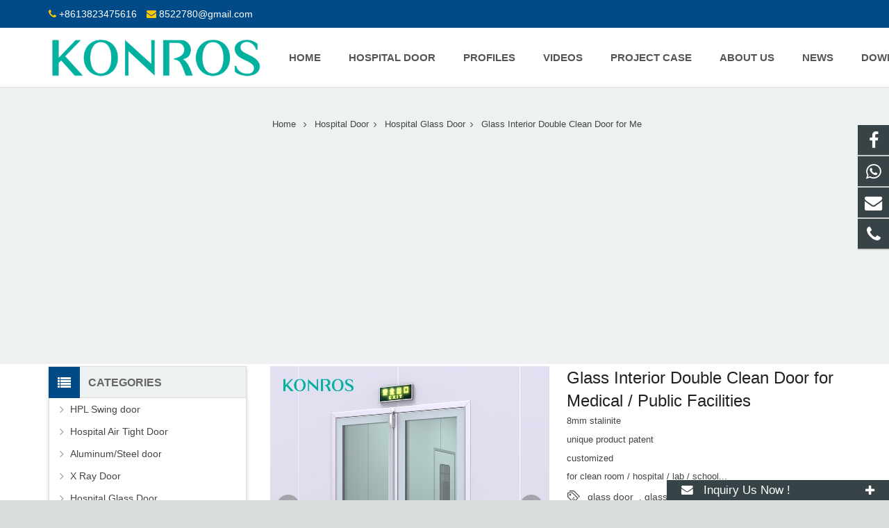

--- FILE ---
content_type: text/html; charset=utf-8
request_url: https://www.doorhospital.com/Glass-Interior-Double-Clean-Door-for-Medical--Public-Facilities-p.html
body_size: 13933
content:
 <!DOCTYPE HTML><html lang="en"><head><!-- Global site tag (gtag.js) - Google Analytics -->
<script async src="https://www.googletagmanager.com/gtag/js?id=UA-175313867-1"></script>
<script>
  window.dataLayer = window.dataLayer || [];
  function gtag(){dataLayer.push(arguments);}
  gtag('js', new Date());

  gtag('config', 'UA-175313867-1');
</script>
<script src="https://ajax.googleapis.com/ajax/libs/jquery/3.4.1/jquery.min.js"></script>
<script>
window.addEventListener("load", function(event) {
jQuery(function(){
jQuery('a[href^="mailto"]').click(function() {
gtag('event', 'email', {
'event_category': 'email' });
});
}); 
}); 
</script>
<script>
window.addEventListener("load", function(event) {
jQuery(function(){
jQuery('a[href^="https://api.whatsapp.com"]').click(function() {
gtag('event', 'whatsapp', {
'event_category': 'whatsapp' });
});
}); 
}); 
</script>
<!-- Google tag (gtag.js) -->
<script async src="https://www.googletagmanager.com/gtag/js?id=AW-11266458539"></script>
<script>
window.dataLayer = window.dataLayer || [];
function gtag(){dataLayer.push(arguments);}
gtag('js', new Date());

gtag('config', 'AW-11266458539');
</script>

<!-- Event snippet for 提交潜在客户表单 conversion page -->
<script>
window.addEventListener('load', function(event)
{

document.querySelectorAll('[name="submit"]').forEach(function(e)
{
e.addEventListener('click',function()
{
var email = document.querySelectorAll('[name="email"]')[1].value;
var name = document.querySelectorAll('[name="name"]')[2].value;
var subject = document.querySelector('[name="product"]').value;
var message = document.querySelectorAll('[name="contents"]')[1].value;
var mailformat = /^\w+([\.-]?\w+)*@\w+([\.-]?\w+)*(\.\w{2,3})+$/;

if(email!="" && email.match(mailformat) && subject!="" && name!="" && message!="")

{
gtag('event', 'conversion', {'send_to': 'AW-11266458539/1zmKCNnJosoYEKuHovwp'});
};
});
});
});
</script>

<!-- Event snippet for WhatsApp 点击 conversion page -->
<script>
window.addEventListener('load', function(event){
document.querySelectorAll('a[href="https://api.whatsapp.com/send?phone=8613923191282"]').forEach(function(e){
e.addEventListener('click', function(){
gtag('event', 'conversion', {'send_to': 'AW-11266458539/0ag1CKPj6csYEKuHovwp'});

});
});
});
</script>

<!-- Event snippet for 邮箱点击 conversion page -->
<script>
window.addEventListener('load', function(event){
document.querySelectorAll('a[href="mailto:konrosdoor@gmail.com"]').forEach(function(e){
e.addEventListener('click', function(){
gtag('event', 'conversion', {'send_to': 'AW-11266458539/nVpyCKbj6csYEKuHovwp'});

});
});
});
</script>
<meta name="google-site-verification" content="M2f-JufzmXnEahe0GDF0x-bCcObxqDTOUmYqpCy1VWM" />
<!-- Hotjar Tracking Code for https://www.doorhospital.com/ -->
<script>
    (function(h,o,t,j,a,r){
        h.hj=h.hj||function(){(h.hj.q=h.hj.q||[]).push(arguments)};
        h._hjSettings={hjid:3704517,hjsv:6};
        a=o.getElementsByTagName('head')[0];
        r=o.createElement('script');r.async=1;
        r.src=t+h._hjSettings.hjid+j+h._hjSettings.hjsv;
        a.appendChild(r);
    })(window,document,'https://static.hotjar.com/c/hotjar-','.js?sv=');
</script>

<script async src="https://pagead2.googlesyndication.com/pagead/js/adsbygoogle.js?client=ca-pub-7572295614118238"
     crossorigin="anonymous"></script>
<meta charset="UTF-8"><meta name="viewport" content="width=device-width, initial-scale=1"><title>Glass Interior Double Clean Door for  Medical / Public Facilities</title><meta name="keywords" content="glass door, glass double door, Interior door, glass swing door" /><meta name="description" content="glass door, glass double door, Interior door, glass swing door" /><link rel="shortcut icon" href="/Uploads/flash/64c46d4d573a7.ico" />
<link rel="canonical" href="https://www.doorhospital.com/Glass-Interior-Double-Clean-Door-for-Medical--Public-Facilities-p.html" />
<link rel='stylesheet' id='us-base-css' href='/xiaoyucms/css/xiaoyuer.css' media='all' />


<script type="text/javascript">
			if (!/Android|webOS|iPhone|iPad|iPod|BlackBerry|IEMobile|Opera Mini/i.test(navigator.userAgent)) {
                var root = document.getElementsByTagName('html')[0] root.className += " no-touch";
            }
</script>

<style type="text/css" id="wp-custom-css">/* You can add your own CSS here. Click the help icon above to learn more. */ @media only screen and ( max-width: 768px ) { .extbkbox input, .extbkbox textarea{line-height: 2rem !important;height: 2rem !important; padding: 0 .8rem;} .extbkbox p{margin-bottom:1px !important;} }</style>

<!--首页Advatange变色-->
<style type="text/css" id="wp-custom-css">/* You can add your own CSS here. Click the help icon above to learn more. */ @media screen and (max-width: 767px) { td, th { padding: 2px !important;} } .homeadsun{padding:27px 37px;} .homeadsun:hover {background: #fff none repeat scroll 0 0;} .yb_conct{top:26% !important;}</style><link href="/xiaoyucms/css/pro.css" rel="stylesheet"><link href="/xiaoyucms/css/bxslider.css" rel="stylesheet"><script src="/xiaoyucms/js/jquery.min.js"></script><script src="/xiaoyucms/js/bxslider.min.js"></script>	<link href="/xiaoyucms/css/lightbox.css" rel="stylesheet" /><script src="/xiaoyucms/js/lightbox.js"></script><script type="text/javascript">	$(document).ready(function(){		$('.showpic_flash').bxSlider({		  pagerCustom: '#pic-page',		   adaptiveHeight: true,		});	});</script>		</head>    <body class="post-template-default single single-post single-format-standard l-body header_hor header_inpos_top state_default" itemscope="itemscope" itemtype="https://schema.org/WebPage"><div class="l-canvas sidebar_left type_wide titlebar_default">		<header class="l-header pos_fixed bg_solid shadow_thin" itemscope="itemscope" itemtype="https://schema.org/WPHeader"><!--	<section class="topbar"><div class="inner"><div class="topbar-lt xiaoyuer">     <style>	.xiaoyuer i{background-image: url("/xiaoyucms/images/ico.png");background-repeat: no-repeat;display: inline-block;width: 20px;height: 14px;vertical-align: middle;margin-right: 5px}	.xiaoyuer i.g1{background-position: 0 0}	.xiaoyuer i.g2{background-position: 0 -44px}	.xiaoyuer i.g3{background-position: 0 -88px}	.xiaoyuer i.g4{background-position: 0 -132px}	.xiaoyuer i.g5{background-position: 0 -176px}	.xiaoyuer i.g6{background-position: 0 -220px}	.xiaoyuer i.g7{background-position: 0 -264px}	.xiaoyuer i.g8{background-position: 0 -308px}	.xiaoyuer i.g9{background-position: 0 -352px}</style>     <script type="text/javascript" async src="/xiaoyucms/js/lang.js"></script><script type="text/javascript">    function downloadJSAtOnload() {        var element = document.createElement("script");        element.src = "/xiaoyucms/js/lang.js";        document.body.appendChild(element);    }    if (window.addEventListener)        window.addEventListener("load", downloadJSAtOnload, false);    else if (window.attachEvent)        window.attachEvent("onload", downloadJSAtOnload);    else window.onload = downloadJSAtOnload;</script>    		    <a href='javascript:translator("en|de")' rel="nofollow"><i class="g1"></i>Deutsch </a>		    <a href='javascript:translator("en|es")' rel="nofollow"><i class="g2"></i> Espanol </a>		    <a href='javascript:translator("en|fr")' rel="nofollow"><i class="g3"></i> Francais </a>		    <a href='javascript:translator("en|it")' rel="nofollow"><i class="g4"></i> Italiano </a>		    <a href='javascript:translator("en|pt")' rel="nofollow"><i class="g5"></i> Portugues </a>		    <a href='javascript:translator("en|ja")' rel="nofollow"><i class="g6"></i> Japanese </a>		    <a href='javascript:translator("en|ko")' rel="nofollow"><i class="g7"></i> Korean </a>		    <a href='javascript:translator("en|ar")' rel="nofollow"><i class="g8"></i> Arabic </a>		    <a href='javascript:translator("en|ru")' rel="nofollow"><i class="g9"></i> Russian </a></div><div class="topbar-rt"><div class="subnav"> </div></div></div></section>--><div class="l-subheader at_top"><div class="l-subheader-h"><div class="l-subheader-cell at_left"><div class="w-html ush_html_2"><div id="headeremail"><p><i class="fa fa-phone"></i><a href="mailto:+8613823475616">+8613823475616</a><i class="fa fa-envelope"></i><a href="mailto:8522780@gmail.com">8522780@gmail.com</a></p></div></div></div><div class="l-subheader-cell at_center"></div><!--<div class="l-subheader-cell at_right"><div class="w-html ush_html_1"><p><div class="w-socials align_left style_default color_text index_1" style="font-size:20px;"><div class="w-socials-list"><div class="w-socials-item facebook"><a class="w-socials-item-link" href="https://www.facebook.com/konroscleanroom" target="_blank" rel="nofollow"><span class="w-socials-item-link-hover"></span></a><div class="w-socials-item-popup"><span>Facebook</span></div></div><div class="w-socials-item twitter"><a class="w-socials-item-link" href="" target="_blank" rel="nofollow"><span class="w-socials-item-link-hover"></span></a><div class="w-socials-item-popup"><span>Twitter</span></div></div><div class="w-socials-item youtube"><a class="w-socials-item-link" href="" target="_blank" rel="nofollow"><span class="w-socials-item-link-hover"></span></a><div class="w-socials-item-popup"><span>Youtube</span></div></div><div class="w-socials-item linkedin"><a class="w-socials-item-link" href="" target="_blank" rel="nofollow"><span class="w-socials-item-link-hover"></span></a><div class="w-socials-item-popup"><span>LinkedIn</span></div></div><div class="w-socials-item pinterest"><a class="w-socials-item-link" href="" target="_blank" rel="nofollow"><span class="w-socials-item-link-hover"></span></a><div class="w-socials-item-popup"><span>Pinterest</span></div></div></div></div></p></div></div>--></div></div><div class="l-subheader at_middle"><div class="l-subheader-h"><div class="l-subheader-cell at_left"><div class="w-img ush_image_1"><div class="w-img-h"><img class="for_default" data-original="/Uploads/flash/5f3e1cda13080.png" alt="Hospital Door | Konros Hospital And Cleanroom Door Factory" width="180" height="28"  /></div></div></div><div class="l-subheader-cell at_center"></div><div class="l-subheader-cell at_right"><nav class="w-nav type_desktop animation_height height_full ush_menu_1" itemscope="itemscope" itemtype="https://schema.org/SiteNavigationElement"><a class="w-nav-control" href="javascript:void(0);"></a><ul class="w-nav-list level_1 hover_simple hidden">							<style>
	.current-menu-item {
		border: 0px solid #00AB6C;
		background-color:#555555;
	}
</style>
<li class="menu-item menu-item-type-post_type menu-item-object-page page_item w-nav-item level_1 ">
	<a class="w-nav-anchor level_1  " href="/" title="Home"><span class="w-nav-title">Home</span><span class="w-nav-arrow"></span></a>
</li>

		<li class="menu-item menu-item-type-post_type menu-item-object-page menu-item-has-children w-nav-item level_1 ">
			<a class="w-nav-anchor level_1" href=" /Hospital-Door.html" title="Hospital Door">
				<span class="w-nav-title">Hospital Door</span>
				<span class="w-nav-arrow"></span>
			</a>

			<ul class="w-nav-list level_2">

				<li class="menu-item menu-item-type-taxonomy menu-item-object-category w-nav-item level_2 ">
							<a class="w-nav-anchor level_2" href="/HPLdoor.html" title="HPL Swing door">
								<span class="w-nav-title">HPL Swing door</span>
								<span class="w-nav-arrow"></span>
							</a>

												</li><li class="menu-item menu-item-type-taxonomy menu-item-object-category w-nav-item level_2 ">
							<a class="w-nav-anchor level_2" href="/Air-Tight-Door.html" title="Hospital Air Tight Door">
								<span class="w-nav-title">Hospital Air Tight Door</span>
								<span class="w-nav-arrow"></span>
							</a>

												</li><li class="menu-item menu-item-type-taxonomy menu-item-object-category w-nav-item level_2 ">
							<a class="w-nav-anchor level_2" href="/steel-door.html" title="Aluminum/Steel door">
								<span class="w-nav-title">Aluminum/Steel door</span>
								<span class="w-nav-arrow"></span>
							</a>

												</li><li class="menu-item menu-item-type-taxonomy menu-item-object-category w-nav-item level_2 ">
							<a class="w-nav-anchor level_2" href="/X-Ray-Door.html" title="X Ray Door">
								<span class="w-nav-title">X Ray Door</span>
								<span class="w-nav-arrow"></span>
							</a>

												</li><li class="menu-item menu-item-type-taxonomy menu-item-object-category w-nav-item level_2 ">
							<a class="w-nav-anchor level_2" href="/Hospital-Glass-Door.html" title="Hospital Glass Door">
								<span class="w-nav-title">Hospital Glass Door</span>
								<span class="w-nav-arrow"></span>
							</a>

												</li><li class="menu-item menu-item-type-taxonomy menu-item-object-category w-nav-item level_2 ">
							<a class="w-nav-anchor level_2" href="/Hospital-Glazing-Window.html" title="Hospital Double Glazing Window">
								<span class="w-nav-title">Hospital Double Glazing Window</span>
								<span class="w-nav-arrow"></span>
							</a>

												</li><li class="menu-item menu-item-type-taxonomy menu-item-object-category w-nav-item level_2 ">
							<a class="w-nav-anchor level_2" href="/Ceiling-Air-Diffuser.html" title="Ceiling Air Diffuser">
								<span class="w-nav-title">Ceiling Air Diffuser</span>
								<span class="w-nav-arrow"></span>
							</a>

												</li><li class="menu-item menu-item-type-taxonomy menu-item-object-category w-nav-item level_2 ">
							<a class="w-nav-anchor level_2" href="/Hospital-Bed-Head-Units.html" title="Hospital Bed Head Units">
								<span class="w-nav-title">Hospital Bed Head Units</span>
								<span class="w-nav-arrow"></span>
							</a>

												</li><li class="menu-item menu-item-type-taxonomy menu-item-object-category w-nav-item level_2 ">
							<a class="w-nav-anchor level_2" href="/Eco-door.html" title="Eco-door">
								<span class="w-nav-title">Eco-door</span>
								<span class="w-nav-arrow"></span>
							</a>

												</li>			</ul>
			</li>
		<li class="menu-item menu-item-type-post_type menu-item-object-page menu-item-has-children w-nav-item level_1 ">
			<a class="w-nav-anchor level_1" href="/Aluminum-Profiles.html" title="Profiles">
				<span class="w-nav-title">Profiles</span>
				<span class="w-nav-arrow"></span>
			</a>

			<ul class="w-nav-list level_2">

				<li class="menu-item menu-item-type-taxonomy menu-item-object-category w-nav-item level_2 ">
							<a class="w-nav-anchor level_2" href="/Cleanroom-Profiles.html" title="Cleanroom Profiles">
								<span class="w-nav-title">Cleanroom Profiles</span>
								<span class="w-nav-arrow"></span>
							</a>

												</li><li class="menu-item menu-item-type-taxonomy menu-item-object-category w-nav-item level_2 ">
							<a class="w-nav-anchor level_2" href="/sandwich-panels.html" title="sandwich panel">
								<span class="w-nav-title">sandwich panel</span>
								<span class="w-nav-arrow"></span>
							</a>

												</li><li class="menu-item menu-item-type-taxonomy menu-item-object-category w-nav-item level_2 ">
							<a class="w-nav-anchor level_2" href="/air-handling-unit.html" title="air handling unit">
								<span class="w-nav-title">air handling unit</span>
								<span class="w-nav-arrow"></span>
							</a>

												</li>			</ul>
			</li><li class="menu-item menu-item-type-post_type menu-item-object-page w-nav-item level_1 ">
			<a class="w-nav-anchor level_1" href="/Videos.html" title="Videos">
				<span class="w-nav-title">Videos</span>
				<span class="w-nav-arrow"></span>
			</a>
		</li>

		<li class="menu-item menu-item-type-post_type menu-item-object-page w-nav-item level_1 ">
			<a class="w-nav-anchor level_1" href="/project-case.html" title="Project Case">
				<span class="w-nav-title">Project Case</span>
				<span class="w-nav-arrow"></span>
			</a>
		</li>

		<li class="menu-item menu-item-type-post_type menu-item-object-page w-nav-item level_1 ">
			<a class="w-nav-anchor level_1" href="/About-us.html" title="About us">
				<span class="w-nav-title">About us</span>
				<span class="w-nav-arrow"></span>
			</a>
		</li>

		<li class="menu-item menu-item-type-post_type menu-item-object-page w-nav-item level_1 ">
			<a class="w-nav-anchor level_1" href="/Hospital-Door-News.html" title="NEWS">
				<span class="w-nav-title">NEWS</span>
				<span class="w-nav-arrow"></span>
			</a>
		</li>

		<li class="menu-item menu-item-type-post_type menu-item-object-page w-nav-item level_1 ">
			<a class="w-nav-anchor level_1" href="/Download.html" title="Download">
				<span class="w-nav-title">Download</span>
				<span class="w-nav-arrow"></span>
			</a>
		</li>

		 </ul><div class="w-nav-options hidden" onclick='return {&quot;mobileWidth&quot;:900,&quot;mobileBehavior&quot;:1}'></div></nav><div class="w-search layout_fullwidth ush_search_1"><div class="w-search-form"><form class="w-search-form-h" autocomplete="off" action="/search/index.html" method="get"><div class="w-search-form-field"><input type="text" name="name" id="us_form_search_s" placeholder="Search ..." /><span class="w-form-row-field-bar"></span></div><div class="w-search-close"></div></form></div><a class="w-search-open" href="javascript:void(0);"></a></div></div></div></div><div class="l-subheader at_bottom"><div class="l-subheader-h"><div class="l-subheader-cell at_left"></div><div class="l-subheader-cell at_center"></div><div class="l-subheader-cell at_right"></div></div></div><div class="l-subheader for_hidden hidden"></div></header>			<div class="l-titlebar size_large color_alternate"><div class="l-titlebar-h"><div class="g-breadcrumbs"><ol itemscope itemtype="http://schema.org/BreadcrumbList">  <li itemprop="itemListElement" itemscope
      itemtype="http://schema.org/ListItem">
    <a itemprop="item" href="/">
    <span itemprop="name">Home</span></a>
    <meta itemprop="position" content="1" />
  </li>
<span class="g-breadcrumbs-separator"></span>
  <li itemprop="itemListElement" itemscope
      itemtype="http://schema.org/ListItem">
    <a itemprop="item" href="/Hospital-Door.html">
    <span itemprop="name">Hospital Door</span></a>
    <meta itemprop="position" content="2" />
  </li><span class="g-breadcrumbs-separator"></span>
  <li itemprop="itemListElement" itemscope
      itemtype="http://schema.org/ListItem">
    <a itemprop="item" href="/Hospital-Glass-Door.html">
    <span itemprop="name">Hospital Glass Door</span></a>
    <meta itemprop="position" content="2" />
  </li><span class="g-breadcrumbs-separator"></span><li itemprop="itemListElement" itemscope      itemtype="http://schema.org/ListItem">    <span itemprop="name">Glass Interior Double Clean Door for  Me</span>    <meta itemprop="position" content="3" /></li></ol></div></div></div>			<div class="l-main"><div class="l-main-h i-cf"><main class="l-content" itemprop="mainContentOfPage"><article class="l-section for_blogpost preview_basic post type-post status-publish format-standard has-post-thumbnail hentry category-a-big-class category-a-small-class-one tag-four-images"><div class="l-section-h i-cf"><div class="w-blog"><div class="sun-post-preview"><div style=" margin-bottom:12px; line-height:0;"><div class="gallery-sample"><ul class="showpic_flash" style="margin-left:0px;"><li><a class="example-image-link" href="/Uploads/pro/Glass-Interior-Double-Clean-Door-for-Medical--Public-Facilities.25.3-1.jpg" data-lightbox="example-set" target="_blank"><img class="example-image" src="/Uploads/pro/Glass-Interior-Double-Clean-Door-for-Medical--Public-Facilities.25.3-1.jpg" alt="Glass Interior Double Clean Door for  Medical / Public Facilities"/></a></li><li><a class="example-image-link" href="/Uploads/pro/Glass-Interior-Double-Clean-Door-for-Medical--Public-Facilities.25.3-2.jpg" data-lightbox="example-set" target="_blank"><img class="example-image" src="/Uploads/pro/Glass-Interior-Double-Clean-Door-for-Medical--Public-Facilities.25.3-2.jpg" alt="Glass Interior Double Clean Door for  Medical / Public Facilities"/></a></li><li><a class="example-image-link" href="/Uploads/pro/Glass-Interior-Double-Clean-Door-for-Medical--Public-Facilities.25.3-3.jpg" data-lightbox="example-set" target="_blank"><img class="example-image" src="/Uploads/pro/Glass-Interior-Double-Clean-Door-for-Medical--Public-Facilities.25.3-3.jpg" alt="Glass Interior Double Clean Door for  Medical / Public Facilities"/></a></li></ul><!-- 当产品图片大于1个时 --><div id="pic-page"><a data-slide-index="0" href="/Uploads/pro/Glass-Interior-Double-Clean-Door-for-Medical--Public-Facilities.25.3-1.jpg"><img src="/Uploads/pro/Glass-Interior-Double-Clean-Door-for-Medical--Public-Facilities.25.3-1.jpg" alt="Glass Interior Double Clean Door for  Medical / Public Facilities"/></a><a data-slide-index="1" href="/Uploads/pro/Glass-Interior-Double-Clean-Door-for-Medical--Public-Facilities.25.3-2.jpg"><img src="/Uploads/pro/Glass-Interior-Double-Clean-Door-for-Medical--Public-Facilities.25.3-2.jpg" alt="Glass Interior Double Clean Door for  Medical / Public Facilities"/></a><a data-slide-index="2" href="/Uploads/pro/Glass-Interior-Double-Clean-Door-for-Medical--Public-Facilities.25.3-3.jpg"><img src="/Uploads/pro/Glass-Interior-Double-Clean-Door-for-Medical--Public-Facilities.25.3-3.jpg" alt="Glass Interior Double Clean Door for  Medical / Public Facilities"/></a></div> </div></div></div><div class="sun-blog-post-body"><h1 class="w-blog-post-title entry-title" itemprop="headline" style="margin-bottom: 5px !important;">Glass Interior Double Clean Door for  Medical / Public Facilities</h1>										<div class="w-blog-post-meta" style="padding:0 0 5px 0 !important;"><li>8mm stalinite</li></div>									<div class="w-blog-post-meta" style="padding:0 0 5px 0 !important;"><li>unique product patent</li></div><div class="w-blog-post-meta" style="padding:0 0 5px 0 !important;"><li>customized</li></div><div class="w-blog-post-meta" style="padding:0 0 5px 0 !important;"><li>for clean room / hospital / lab / school...</li></div><style>    .tag_box{        width: 100%;        height: auto;        z-index: 99999;    }    .tag_box .icon{        width: 20px;        height: 20px;        background-image:url('/xiaoyucms/images/tags.png');        background-size:20px 20px;        float: left;        margin-right: 10px;        margin-bottom: 0px;    }    .tag_box .tagList{        width: calc(100% - 40px);        float: left;        margin-right: 0px;    }    .tag_box .tagList .tagLi{        height: 20px;        line-height: 20px;        display: inline-block;        font-size: 14px;    }    .tag_box .tagList a:hover, .tag_box .tagList a:focus{        color: #F8B62B !important;    }</style><div class="tag_box w-blog-post-meta" style="padding:0 0 5px 0 !important;">    <i class="icon"></i>    <div class="tagList">        <a href="/tags/glass+door.html" class="tagLi">glass door</a>            &nbsp;,&nbsp;<a href="/tags/glass+double+door.html" class="tagLi">glass double door</a>            &nbsp;,&nbsp;<a href="/tags/Interior+door.html" class="tagLi">Interior door</a>            &nbsp;,&nbsp;<a href="/tags/glass+swing+door.html" class="tagLi">glass swing door</a>                </div></div>								 <!-- <section class="l-section for_sharing" style="position:static"> --><section class="for_sharing" style="position:static">  <!--  <div class="w-sharing type_outlined align_left color_default">    <a class="w-sharing-item facebook" title="Share this" href="javascript:void(0)" data-sharing-url="https://www.doorhospital.com" data-sharing-image="https://www.doorhospital.com/Uploads/pro/Glass-Interior-Double-Clean-Door-for-Medical--Public-Facilities.25.3-1.jpg">    <span class="w-sharing-icon"></span>    </a>    <a class="w-sharing-item twitter" title="Tweet this" href="javascript:void(0)" data-sharing-url="https://www.doorhospital.com" data-sharing-image="https://www.doorhospital.com/Uploads/pro/Glass-Interior-Double-Clean-Door-for-Medical--Public-Facilities.25.3-1.jpg">    <span class="w-sharing-icon"></span>    </a>    <a class="w-sharing-item pinterest" title="Share this" href="javascript:void(0)" data-sharing-url="https://www.doorhospital.com" data-sharing-image="https://www.doorhospital.com/Uploads/pro/Glass-Interior-Double-Clean-Door-for-Medical--Public-Facilities.25.3-1.jpg">    <span class="w-sharing-icon"></span>    </a>    <a class="w-sharing-item linkedin" title="Share this" href="javascript:void(0)" data-sharing-url="https://www.doorhospital.com" data-sharing-image="https://www.doorhospital.com/Uploads/pro/Glass-Interior-Double-Clean-Door-for-Medical--Public-Facilities.25.3-1.jpg">    <span class="w-sharing-icon"></span>    </a>    </div>	-->								    											    <div class="product-inquiry">    <form id="orderform" method="post" action="/ToInquiry/">    <input type="hidden" name="ordername" value="Glass Interior Double Clean Door for  Medical / Public Facilities - " />	    <input type="hidden" name="pid" value="25" />	    <a class="olreply radius" href="javascript:orderform.submit();"><i class="fa fa-comment-o" aria-hidden="true"></i> Inquiry </a>    <a class="chat radius" href="mailto:8522780@gmail.com?subject=Glass Interior Double Clean Door for  Medical / Public Facilities - &amp;body=https://www.doorhospital.com/Glass-Interior-Double-Clean-Door-for-Medical--Public-Facilities-p.html"> <i class="fa fa-envelope"></i> Send Email </a>        </form>    </div></section>   </div></div></div></article><div id="sun" style=" margin-top:16px; margin-bottom:0px;"><h3 style="font-size:16px;" class="wpb_area_title"><span>Description</span></h3></div><div style="border: 1px solid #ddd; padding: 12px 18px 18px; margin-bottom:12px;"><div id="ali-anchor-AliPostDhMb-gnd87" style="padding-top:8px;" data-section-title="Product Display" data-section="AliPostDhMb-gnd87">
	<img src="/admin/kindeditor/php/../../../Uploads/image/20200820/20200820111909_49982.jpg" alt="" /><img src="/admin/kindeditor/php/../../../Uploads/image/20200820/20200820111910_27193.jpg" alt="" /><img src="/admin/kindeditor/php/../../../Uploads/image/20200820/20200820111911_64615.jpg" alt="" /><img src="/admin/kindeditor/php/../../../Uploads/image/20200820/20200820111912_25019.jpg" alt="" /><img src="/admin/kindeditor/php/../../../Uploads/image/20200820/20200820111914_47348.jpg" alt="" /><br />
</div></div><div id="sun" style=" margin-top:30px; margin-bottom:0px;"><h3 style="font-size:16px;" class="wpb_area_title"><span>Inquiry Us</span></h3></div><div id="sun2" style="border: 1px solid #ddd; padding: 12px 18px 18px; margin-bottom:15px;">      <script language="javascript" type="text/javascript">     function checkInquirypro()     {	 		 if (document.Inquirypro.product.value=='')         {alert('Please put the order product!');         document.Inquirypro.title.focus         return false         }         if (document.Inquirypro.name.value=='')         {alert('Please put the name!');         document.Inquirypro.name.focus         return false         }          if (document.Inquirypro.email.value=='')         {alert('Please put the email address!');         document.Inquirypro.email.focus         return false         }         var Mail = document.Inquirypro.email.value;         if(Mail.indexOf('@',0) == -1 || Mail.indexOf('.',0) == -1)         {          alert('Please put the correct e-mail address！');          document.Inquirypro.email.focus();          return false;         }     }      </script>  			  <form action="/?m=Inquirys&a=check" method="post"  onSubmit="return checkInquirypro();" name="Inquirypro"><p style="display:none"><label>Quantity：</label><input type="text" tabindex="1" size="22" value="" id="author" name="num"></p><p style="display:none"><label>Company Name：</label><input type="text" tabindex="1" size="22" value="" id="author" name="company"></p><p style="display:none"><label>Add：</label><input type="text" tabindex="1" size="22" value="" id="author" name="add"></p><p style="display:none"><label>Tel：</label><input type="text" tabindex="1" size="22" value="" id="author" name="tel"></p><p style="display:none"><label>Fax：</label><input type="text" tabindex="1" size="22" value="" id="author" name="fax"></p><p><label for="contact-name">Your Name *</label><br/><input type="text" name="name" id="contact-name" value="" placeholder="required" /></p><p><label for="email">Your Email *</label><br/><input type="email" name="email" id="email" value="" placeholder="required" /></p><p><label for="subject">Product Name</label><br/><input type="text" name="product" id="subject" value="Glass Interior Double Clean Door for  Medical / Public Facilities - " placeholder="required" /><input type="hidden" name="pid" value="25"><input type="hidden" name="device" value="0"/></p><p><label for="message">Your Message *</label><br/><textarea cols="40" rows="6" name="contents" id="message" placeholder="required"></textarea></p><p><input type="submit" value="Send Email" /><input type="hidden" name="action" value="contactb-form" /></p></form></div><section class="l-section for_related"><div id="sun" style=" margin-top:16px; margin-bottom:0px;"><h3 style="font-size:16px;" class="wpb_area_title"><span>Related Products</span></h3></div><div><div class="w-blog layout_classic type_grid cols_3" itemscope="itemscope" itemtype="https://schema.org/Blog"><div class="w-blog-list">                                 <article class="w-blog-post a-big-class a-small-class-one post-54 post type-post status-publish format-standard has-post-thumbnail hentry category-a-big-class category-a-small-class-one tag-three-images" data-id="54" data-categories="a-big-class,a-small-class-one"><div class="w-blog-post-h animate_fade d0"><div class="w-blog-post-preview"><a href="/Hospital-Double-Glazing-Window-for-Hospital--Cleanroom--Lab--Factory-p.html"  title="Hospital Double Glazing Window for Hospital / Cleanroom / Lab / Factory" ><img width="700" height="700" data-original="/Uploads/pro/Hospital-Double-Glazing-Window-for-Hospital-Cleanroom.28.1.jpg" alt="Hospital Double Glazing Window for Hospital / Cleanroom / Lab / Factory" title="Hospital Double Glazing Window for Hospital / Cleanroom / Lab / Factory" class="attachment-post-thumbnail size-post-thumbnail wp-post-image"  /><div class="ovrlyT"></div><div class="ovrlyB"></div></a><div class="buttons"><a href="/Hospital-Double-Glazing-Window-for-Hospital--Cleanroom--Lab--Factory-p.html"  title="Hospital Double Glazing Window for Hospital / Cleanroom / Lab / Factory" class="fa fa-link"></a></div></div><div class="w-blog-post-body"><h2 class="w-blog-post-title"><a class="entry-title" rel="bookmark" href="/Hospital-Double-Glazing-Window-for-Hospital--Cleanroom--Lab--Factory-p.html"  title="Hospital Double Glazing Window for Hospital / Cleanroom / Lab / Factory">Hospital Double Glazing Window for Hospital / Cleanroom / Lab / Factory</a></h2></div></div></article><article class="w-blog-post a-big-class a-small-class-one post-54 post type-post status-publish format-standard has-post-thumbnail hentry category-a-big-class category-a-small-class-one tag-three-images" data-id="54" data-categories="a-big-class,a-small-class-one"><div class="w-blog-post-h animate_fade d0"><div class="w-blog-post-preview"><a href="/With-CE-certificate-door-closer-hospital-fire-proof-Steel-Door-for-Vietnam-p.html"  title="With CE certificate door closer hospital fire proof Steel Door for Vietnam" ><img width="700" height="700" data-original="/Uploads/pro/With-CE-certificate-door-closer-hospital-fire-proof-Steel-Door-for-Vietnam.13.1.jpg" alt="With CE certificate door closer hospital fire proof Steel Door for Vietnam" title="With CE certificate door closer hospital fire proof Steel Door for Vietnam" class="attachment-post-thumbnail size-post-thumbnail wp-post-image"  /><div class="ovrlyT"></div><div class="ovrlyB"></div></a><div class="buttons"><a href="/With-CE-certificate-door-closer-hospital-fire-proof-Steel-Door-for-Vietnam-p.html"  title="With CE certificate door closer hospital fire proof Steel Door for Vietnam" class="fa fa-link"></a></div></div><div class="w-blog-post-body"><h2 class="w-blog-post-title"><a class="entry-title" rel="bookmark" href="/With-CE-certificate-door-closer-hospital-fire-proof-Steel-Door-for-Vietnam-p.html"  title="With CE certificate door closer hospital fire proof Steel Door for Vietnam">With CE certificate door closer hospital fire proof Steel Door for Vietnam</a></h2></div></div></article><article class="w-blog-post a-big-class a-small-class-one post-54 post type-post status-publish format-standard has-post-thumbnail hentry category-a-big-class category-a-small-class-one tag-three-images" data-id="54" data-categories="a-big-class,a-small-class-one"><div class="w-blog-post-h animate_fade d0"><div class="w-blog-post-preview"><a href="/Clean-Room-Aluminum-Profile-System-for-All-Kinds-of-GMP-Clean-Room-p.html"  title="Clean Room Aluminum Profile System for All Kinds of GMP Clean Room " ><img width="700" height="700" data-original="/Uploads/pro/Clean-Room-Aluminum-Profile-for-All-Kinds-of-GMP-Clean-Room.49.1.jpg" alt="Clean Room Aluminum Profile System for All Kinds of GMP Clean Room " title="Clean Room Aluminum Profile System for All Kinds of GMP Clean Room " class="attachment-post-thumbnail size-post-thumbnail wp-post-image"  /><div class="ovrlyT"></div><div class="ovrlyB"></div></a><div class="buttons"><a href="/Clean-Room-Aluminum-Profile-System-for-All-Kinds-of-GMP-Clean-Room-p.html"  title="Clean Room Aluminum Profile System for All Kinds of GMP Clean Room " class="fa fa-link"></a></div></div><div class="w-blog-post-body"><h2 class="w-blog-post-title"><a class="entry-title" rel="bookmark" href="/Clean-Room-Aluminum-Profile-System-for-All-Kinds-of-GMP-Clean-Room-p.html"  title="Clean Room Aluminum Profile System for All Kinds of GMP Clean Room ">Clean Room Aluminum Profile System for All Kinds of GMP Clean Room </a></h2></div></div></article><article class="w-blog-post a-big-class a-small-class-one post-54 post type-post status-publish format-standard has-post-thumbnail hentry category-a-big-class category-a-small-class-one tag-three-images" data-id="54" data-categories="a-big-class,a-small-class-one"><div class="w-blog-post-h animate_fade d0"><div class="w-blog-post-preview"><a href="/unequal-double-lead-door-for-hospital--medical--lab--cleanroom-project-p.html"  title="unequal double lead door for hospital / medical  / lab / cleanroom project" ><img width="700" height="700" data-original="/Uploads/pro/unequal-double-lead-door-for-hospital--medical--lab.21.1.jpg" alt="unequal double lead door for hospital / medical  / lab / cleanroom project" title="unequal double lead door for hospital / medical  / lab / cleanroom project" class="attachment-post-thumbnail size-post-thumbnail wp-post-image"  /><div class="ovrlyT"></div><div class="ovrlyB"></div></a><div class="buttons"><a href="/unequal-double-lead-door-for-hospital--medical--lab--cleanroom-project-p.html"  title="unequal double lead door for hospital / medical  / lab / cleanroom project" class="fa fa-link"></a></div></div><div class="w-blog-post-body"><h2 class="w-blog-post-title"><a class="entry-title" rel="bookmark" href="/unequal-double-lead-door-for-hospital--medical--lab--cleanroom-project-p.html"  title="unequal double lead door for hospital / medical  / lab / cleanroom project">unequal double lead door for hospital / medical  / lab / cleanroom project</a></h2></div></div></article><article class="w-blog-post a-big-class a-small-class-one post-54 post type-post status-publish format-standard has-post-thumbnail hentry category-a-big-class category-a-small-class-one tag-three-images" data-id="54" data-categories="a-big-class,a-small-class-one"><div class="w-blog-post-h animate_fade d0"><div class="w-blog-post-preview"><a href="/Raised-Aluminum-Profile-Transition-Solution-for-biopharmaceutical-company-p.html"  title="Raised Aluminum Profile Transition Solution for biopharmaceutical company" ><img width="700" height="700" data-original="/Uploads/pro/Raised-Aluminum-Profile-Transition-Solution-for-biopharmaceutical-company.48.1.jpg" alt="Raised Aluminum Profile Transition Solution for biopharmaceutical company" title="Raised Aluminum Profile Transition Solution for biopharmaceutical company" class="attachment-post-thumbnail size-post-thumbnail wp-post-image"  /><div class="ovrlyT"></div><div class="ovrlyB"></div></a><div class="buttons"><a href="/Raised-Aluminum-Profile-Transition-Solution-for-biopharmaceutical-company-p.html"  title="Raised Aluminum Profile Transition Solution for biopharmaceutical company" class="fa fa-link"></a></div></div><div class="w-blog-post-body"><h2 class="w-blog-post-title"><a class="entry-title" rel="bookmark" href="/Raised-Aluminum-Profile-Transition-Solution-for-biopharmaceutical-company-p.html"  title="Raised Aluminum Profile Transition Solution for biopharmaceutical company">Raised Aluminum Profile Transition Solution for biopharmaceutical company</a></h2></div></div></article><article class="w-blog-post a-big-class a-small-class-one post-54 post type-post status-publish format-standard has-post-thumbnail hentry category-a-big-class category-a-small-class-one tag-three-images" data-id="54" data-categories="a-big-class,a-small-class-one"><div class="w-blog-post-h animate_fade d0"><div class="w-blog-post-preview"><a href="/Cleanroom-profile-systems--section-aluminum-units-for-Food-Company-p.html"  title="Cleanroom profile systems / section aluminum units for Food Company" ><img width="700" height="700" data-original="/Uploads/pro/Cleanroom-profile-systems--section-aluminum-units-for-Food-Company.47.1.jpg" alt="Cleanroom profile systems / section aluminum units for Food Company" title="Cleanroom profile systems / section aluminum units for Food Company" class="attachment-post-thumbnail size-post-thumbnail wp-post-image"  /><div class="ovrlyT"></div><div class="ovrlyB"></div></a><div class="buttons"><a href="/Cleanroom-profile-systems--section-aluminum-units-for-Food-Company-p.html"  title="Cleanroom profile systems / section aluminum units for Food Company" class="fa fa-link"></a></div></div><div class="w-blog-post-body"><h2 class="w-blog-post-title"><a class="entry-title" rel="bookmark" href="/Cleanroom-profile-systems--section-aluminum-units-for-Food-Company-p.html"  title="Cleanroom profile systems / section aluminum units for Food Company">Cleanroom profile systems / section aluminum units for Food Company</a></h2></div></div></article>								 </div></div></div></section></main><aside class="l-sidebar at_left default_sidebar" itemscope="itemscope" itemtype="https://schema.org/WPSideBar">
<div id="categories-2" class="widget widget_categories">
<h3 class="widgettitle">Categories</h3>
<ul>
	<!--//没有分类<li class="cat-item">
		<ul class="children">-->
						<li class="cat-item">			<a href="/HPLdoor.html">HPL Swing door</a>
					</li>				<li class="cat-item">			<a href="/Air-Tight-Door.html">Hospital Air Tight Door</a>
					</li>				<li class="cat-item">			<a href="/steel-door.html">Aluminum/Steel door</a>
					</li>				<li class="cat-item">			<a href="/X-Ray-Door.html">X Ray Door</a>
					</li>				<li class="cat-item">			<a href="/Hospital-Glass-Door.html">Hospital Glass Door</a>
					</li>				<li class="cat-item">			<a href="/Hospital-Glazing-Window.html">Hospital Double Glazing Window</a>
					</li>				<li class="cat-item">			<a href="/Ceiling-Air-Diffuser.html">Ceiling Air Diffuser</a>
					</li>				<li class="cat-item">			<a href="/Hospital-Bed-Head-Units.html">Hospital Bed Head Units</a>
					</li>				<li class="cat-item">			<a href="/Eco-door.html">Eco-door</a>
					</li>		<!--//没有分类</ul>
	//没有分类</li>--></ul>
</div>

<div id="search-2" class="widget widget_search">
<div class="w-form for_search" id="us_form_1">
<form class="w-form-h" autocomplete="off" action="/search/index.html" method="get">
<div class="w-form-row for_s">
<div class="w-form-row-label">
<label for="us_form_1_s"></label>
</div>
<div class="w-form-row-field">
<input type="text" name="name" id="us_form_1_s" value="" placeholder="Search ..." />
<span class="w-form-row-field-bar"></span>
</div>
<div class="w-form-row-state"></div>
</div>
<div class="w-form-row for_submit">
<div class="w-form-row-field">
<button class="w-btn" type="submit">
<span class="g-preloader type_1"></span>
<span class="w-btn-label">Search</span></button>
</div>
</div>
<div class="w-form-message"></div>
</form>
</div>
</div>
<div id="tag_cloud-2" class="widget widget_tag_cloud">
<h3 class="widgettitle">Links</h3>
<div class="tagcloud">
<a href="https://www.yutengmed.com/manual-wheelchair" target="_blank" >manual wheelchair</a><a href="https://www.yutengmed.com/" target="_blank" >shower chair</a><a href="https://www.yutengmed.com/" target="_blank" >Rollator Walker</a><a href="https://www.yutengmed.com/commode-chair" target="_blank" >commode chair</a><a href="https://dendrobiumnobile.com" target="_blank" >dendrobium nobile</a><a href="https://dendrobiumorchid.net/" target="_blank" >dendrobium orchid</a></div> 
</div>

<div id="text-3" class="widget widget_text">
<div class="textwidget">
<div class="sidebaremg">
<p>
<a href="https://www.doorhospital.com/products.html" target="_blank" rel="nofollow">
<img class="alignnone size-full wp-image-170" src="/Uploads/flash/5f2cb22ee9fc1.jpg" alt="内页左侧广告1" width="300" /></a>
</p></div>
</div>
</div>
</aside>						</div></div></div><!--底部--><footer class="l-footer layout_compact" itemscope="itemscope" itemtype="https://schema.org/WPFooter"><section class="l-section wpb_row height_small color_footer-top">
<div class="l-section-h i-cf">
<div class="g-cols type_default valign_top">

<div class="vc_col-sm-4 wpb_column vc_column_container animate_afb d1">
<div class="vc_column-inner">
<div class="wpb_wrapper">
<div class="wpb_text_column ">
<div class="wpb_wrapper">
<h4>Feedback</h4>
</div>
</div>
<script>function checkInquiryc(){if (document.Inquiryc.name.value==''){alert('Please put the name!');document.Inquiryc.name.focus
         return false}if (document.Inquiryc.email.value==''){alert('Please put the email address!');document.Inquiryc.email.focus
         return false}var Mail = document.Inquiryc.email.value;if(Mail.indexOf('@',0) == -1 || Mail.indexOf('.',0) == -1){alert('Please put the correct e-mail address！');document.Inquiryc.email.focus();return false}}</script> 
<form action="/?m=Feedbacks&amp;a=check2" method="post" id="ryansa_contact_formsunlons" onSubmit="return checkInquiryc();" name="Inquiryc" >
<input type="text" style="height: 40px; max-width:95%; background-color: #f1f1f1; color: #444; margin-bottom:8px;" name="name" placeholder="*Name"  />
<input type="email" style="height: 40px; max-width:95%; background-color: #f1f1f1; color: #444; margin-bottom:8px;" name="email" placeholder="*Email" />
<textarea style="height: 90px; max-width:95%; background-color: #f1f1f1; color: #444; margin-bottom:8px;" name="contents" placeholder="*Message" ></textarea>
<input type="submit" id="subjectsun" value="Submit" />
<!--<button class="btn btn-danger page-btn" type="submit" name="button" value="Send" style="">Send</button>-->
</form>
</div>
</div>
</div>
<div class="vc_col-sm-4 wpb_column vc_column_container animate_afb d1">
<div class="vc_column-inner">
<div class="wpb_wrapper">
<div class="wpb_text_column ">
<div class="wpb_wrapper">
<h4>Contact Us</h4>
<p><i class="fa fa-whatsapp"></i>
<a href="https://api.whatsapp.com/send?phone=8613823475616" target="_blank" rel="nofollow"> 8613823475616</a></p><p><i class="fa fa-phone"></i> <a href="tel:+8613823475616" target="_blank" rel="nofollow">+8613823475616</a></p><p><i class="fa fa-envelope"></i>
<a href="mailto:8522780@gmail.com" target="_blank" rel="nofollow">8522780@gmail.com</a></p><p><i class="fa fa-map-marker"></i> The fifth floor Zhong Sheng International building, North Road Guilan, Guicheng street, Nanhai District, Foshan, Guangdong, China</p></div>
</div>
</div>
</div>
</div>
<div class="vc_col-sm-4 wpb_column vc_column_container animate_afb d2">
<div class="vc_column-inner">
<div class="wpb_wrapper">
<div class="wpb_text_column ">
<div class="wpb_wrapper">
<h4>Whatsapp</h4>
<div class="footerrq">
<p>
<img data-original="/Uploads/flash/68119136491eb.jpg" alt="" width="280" height="280" class="alignnone size-full wp-image-243" /></p>
</div>
</div>
</div>
</div>
</div>
</div>
</div>
</div>

</section><section class="l-section wpb_row height_small color_footer-bottom"><div class="l-section-h i-cf"><div class="g-cols type_default valign_top"><div class="vc_col-sm-12 wpb_column vc_column_container"><div class="vc_column-inner"><div class="wpb_wrapper"><div class="wpb_text_column "><div class="wpb_wrapper"><div style="text-align: center;"><p>Copyright © 2013-2025 Foshan Konros Doors And Windows Techonology Co., Ltd All Rights Reserved. </p></div></div></div></div></div></div></div></div></section>

<style>
body,ul,li,span,th,td{
	margin: 0 auto;
	padding: 0;
	border: 0;
	outline: 0
}

.mobi-bar {
	width: 100%;
	font-size: 1em;
	text-align: center;
	background: #222;
	display: none;
	overflow: hidden;
	position: fixed;
	bottom: 0;
	left: 0;
	z-index: 9999
}

.mobi-bar li {
	width: 25%;
	display: table-cell
}

.mobi-bar li span {
	font-style: normal;
	display: block;
	clear: both
}

.mobi-bar li a {
	padding: 5px 0 0;
	border-left: 1px solid #2a2a2a;
	border-right: 1px solid #111;
	color: #eee;
	display: block
}

.mobi-bar li a:active,.mobi-bar li a:hover {
	background-color: #222;
	text-decoration: none
}

.mobi-bar li:first-child a {
	border-left: 0
}

.mobi-bar li:last-child a {
	border-right: 0
}

@media only screen and (max-width:768px) {
	.mobi-bar {
		display: table;
		text-align: center
	}
}

</style>
<ul class="mobi-bar">
<!--<li>
<a href="skype:?chat" target="_blank" rel="nofollow">

<svg t="1580969605692" class="icon" viewBox="0 0 1024 1024" version="1.1" xmlns="http://www.w3.org/2000/svg" p-id="13487" width="20" height="20"><path d="M936.8 588.114286c4.685714-25.714286 7.2-52 7.2-78.285715 0-58.285714-11.428571-114.857143-33.942857-168-21.714286-51.428571-52.914286-97.6-92.571429-137.257142a429.474286 429.474286 0 0 0-137.257143-92.457143c-53.257143-22.514286-109.714286-33.942857-168-33.942857-27.428571 0-54.971429 2.628571-81.714285 7.771428A257.257143 257.257143 0 0 0 310.4 56c-68.228571 0-132.457143 26.628571-180.685714 74.857143A254 254 0 0 0 54.857143 311.542857c0 43.428571 11.2 86.171429 32.114286 123.885714-4.228571 24.457143-6.514286 49.485714-6.514286 74.4 0 58.285714 11.428571 114.857143 33.942857 168 21.714286 51.428571 52.8 97.6 92.457143 137.257143 39.657143 39.657143 85.828571 70.742857 137.257143 92.457143 53.257143 22.514286 109.714286 33.942857 168 33.942857 25.371429 0 50.742857-2.285714 75.657143-6.742857 38.285714 21.6 81.485714 33.142857 125.714285 33.142857 68.228571 0 132.457143-26.514286 180.685715-74.857143 48.342857-48.228571 74.857143-112.457143 74.857142-180.685714 0.114286-43.428571-11.085714-86.285714-32.228571-124.228571z m-422.857143 186.171428c-153.371429 0-221.942857-75.428571-221.942857-131.885714 0-29.028571 21.371429-49.257143 50.857143-49.257143 65.6 0 48.685714 94.285714 171.085714 94.285714 62.742857 0 97.371429-34.057143 97.371429-68.914285 0-20.914286-10.285714-44.228571-51.657143-54.4l-136.457143-34.057143c-109.828571-27.542857-129.828571-86.971429-129.828571-142.742857 0-115.885714 109.142857-159.428571 211.657142-159.428572 94.4 0 205.714286 52.228571 205.714286 121.714286 0 29.828571-25.828571 47.085714-55.314286 47.085714-56 0-45.714286-77.485714-158.514285-77.485714-56 0-86.971429 25.371429-86.971429 61.6s44.228571 47.771429 82.628572 56.571429l101.028571 22.4c110.628571 24.685714 138.628571 89.257143 138.628571 150.057142 0 94.057143-72.342857 164.457143-218.285714 164.457143z" p-id="13488" fill="#ffffff"></path></svg>
<span>Skype.</span></a>
</li>-->

<li>
<a href="mailto:8522780@gmail.com" target="_blank" rel="nofollow">
<svg t="1580968004800" class="icon" viewBox="0 0 1365 1024" version="1.1" xmlns="http://www.w3.org/2000/svg" p-id="10901" width="20" height="20"><path d="M1359.35 962.136l-408.149-474.71 408.625-423.363c2.912 8.736 4.933 17.888 4.933 27.515v841.616c0 10.163-2.199 19.79-5.408 28.942zM817.727 483.564L682.41 589.524l-134.9-105.722-68.521-53.604L67.926 4.933C76.424 2.496 85.219 0.773 94.49 0.773h1175.957c9.27 0 18.007 1.723 26.505 4.16L886.128 429.9l-68.402 53.663zM5.586 962.136a85.635 85.635 0 0 1-5.408-28.942V91.578c0-9.627 2.02-18.779 4.933-27.515l408.863 423.542L5.586 962.135zM682.41 697.92L882.74 541.03l413.142 479.107a94.728 94.728 0 0 1-25.435 3.863H94.49c-8.855 0-17.293-1.605-25.435-3.803l413.38-478.929L682.409 697.92z" p-id="10902" fill="#ffffff"></path></svg>
<span>E-mail</span></a>
</li>

<li>
<a href="https://api.whatsapp.com/send?phone=8613823475616" target="_blank" rel="nofollow">
<svg t="1580968043481" class="icon" viewBox="0 0 1024 1024" version="1.1" xmlns="http://www.w3.org/2000/svg" p-id="11738" width="20" height="20"><path d="M511.872427 0h0.256C794.45376 0 1024.000427 229.674667 1024.000427 512s-229.589333 512-511.872 512c-104.106667 0-200.704-31.018667-281.6-84.565333L33.707093 1002.325333l63.786667-190.250666A508.245333 508.245333 0 0 1 0.000427 512C0.000427 229.674667 229.58976 0 511.872427 0zM365.39776 281.429333c-9.770667-23.338667-17.194667-24.234667-32-24.832A285.525333 285.525333 0 0 0 316.50176 256c-19.285333 0-39.424 5.632-51.626667 18.048C250.155093 289.109333 213.33376 324.266667 213.33376 396.501333c0 72.149333 52.778667 141.952 59.861333 151.722667 7.424 9.728 102.912 160 251.093334 221.226667 115.925333 47.914667 150.314667 43.477333 176.725333 37.845333 38.528-8.277333 86.826667-36.693333 98.986667-70.954667 12.16-34.346667 12.16-63.616 8.618666-69.845333-3.584-6.186667-13.354667-9.728-28.16-17.152-14.848-7.381333-86.869333-42.88-100.522666-47.616-13.354667-4.992-26.069333-3.242667-36.138667 10.965333-14.250667 19.797333-28.16 39.936-39.466667 52.053334-8.874667 9.472-23.424 10.666667-35.541333 5.632-16.298667-6.826667-61.952-22.784-118.314667-72.789334-43.562667-38.741333-73.216-86.954667-81.792-101.418666-8.618667-14.805333-0.896-23.381333 5.930667-31.36 7.381333-9.173333 14.506667-15.658667 21.930667-24.234667 7.424-8.576 11.52-13.013333 16.298666-23.082667 5.034667-9.770667 1.493333-19.84-2.090666-27.221333-3.541333-7.381333-33.194667-79.573333-45.354667-108.8z" fill="#ffffff" p-id="11739"></path></svg>
<span>Whatsapp</span></a>
</li>
<li>
<a href="/ToInquiry/" target="_blank" rel="nofollow">
<svg t="1580968083638" class="icon" viewBox="0 0 1024 1024" version="1.1" xmlns="http://www.w3.org/2000/svg" p-id="12649" width="20" height="20"><path d="M800.941 406.572a363.67 363.67 0 0 1-2.763 25.749C776.735 580.909 658.932 688.77 518.094 688.77H472.22l-8.406 8.764c31.631 58.692 90.435 97.028 156.53 97.028h45.593l90.226 94.185a30.17 30.17 0 0 0 21.808 9.327c3.777 0 7.586-0.71 11.257-2.186 11.43-4.57 18.909-15.668 18.909-27.981v-76.995c83.988-17.422 146.168-96.328 146.168-191.625 0-97.472-66.654-178.233-153.365-192.715z" fill="#ffffff" p-id="12650"></path><path d="M755.185 426.126c2.1-14.6 3.112-27.722 3.112-40.17 0-142.983-107.756-259.337-240.202-259.337h-207.53c-132.46 0-240.221 116.354-240.221 259.338 0 128.374 84.829 234.279 198.528 255.466v109.324a35.16 35.16 0 0 0 22.053 32.62c4.262 1.699 8.685 2.546 13.072 2.546 9.436 0 18.65-3.803 25.412-10.857l124.25-129.748h64.436c119.042 0.001 218.742-92.174 237.09-219.182zM243.792 305.801h337.615c9.438 0 17.13 8.124 17.13 18.106 0 9.986-7.692 18.096-17.13 18.096H243.792c-9.455 0-17.139-8.11-17.139-18.096 0-9.982 7.683-18.106 17.139-18.106z m202.705 167.99H243.792c-9.455 0-17.139-8.105-17.139-18.075 0-10.007 7.684-18.13 17.139-18.13h202.705c9.436 0 17.144 8.123 17.144 18.13 0 9.97-7.708 18.074-17.144 18.074z" fill="#ffffff" p-id="12651"></path></svg>
<span>Inquiry</span></a>
</li>
</ul><div class="extbkbox">
<div class="w-tabs layout_default accordion type_togglable title_left icon_plus iconpos_right ">
<div class="w-tabs-list items_1">
<div class="w-tabs-list-h">
<div class="w-tabs-item with_icon">
<div class="w-tabs-item-h">
<i class="fa fa-envelope"></i>
<span class="w-tabs-item-title">Inquiry Us Now !</span></div>
</div>
</div>
</div>
<div class="w-tabs-sections">
<div class="w-tabs-sections-h">
<div class="w-tabs-section color_custom with_icon" style="background-color: #384347;color: #ffffff;">
<div class="w-tabs-section-header">
<div class="w-tabs-section-header-h">
<i class="fa fa-envelope"></i>
<h5 class="w-tabs-section-title">Inquiry Us Now !</h5>
<div class="w-tabs-section-control"></div>
</div>
</div>
<div class="w-tabs-section-content">
<div class="w-tabs-section-content-h i-cf">

<script language="javascript" type="text/javascript">function checkInquirya(){if (document.Inquirya.product.value==''){alert('Please put the order product!');document.Inquirya.title.focus
         return false}if (document.Inquirya.name.value==''){alert('Please put the name!');document.Inquirya.name.focus
         return false}if (document.Inquirya.email.value==''){alert('Please put the email address!');document.Inquirya.email.focus
         return false}var Mail = document.Inquirya.email.value;if(Mail.indexOf('@',0) == -1 || Mail.indexOf('.',0) == -1){alert('Please put the correct e-mail address！');document.Inquirya.email.focus();return false}}</script>  
			  
<form action="/?m=Inquirys&a=check" method="post"  onSubmit="return checkInquirya();" name="Inquirya">					
<p style="display:none"><label>Quantity：</label><input type="number" tabindex="1" size="22" value="" id="author" name="num"></p>
<p style="display:none"><label>Company Name：</label><input type="text" tabindex="1" size="22" value="" id="author" name="company"></p>
<p style="display:none"><label>Add：</label><input type="text" tabindex="1" size="22" value="" id="author" name="add"></p>
<p style="display:none"><label>Tel：</label><input type="text" tabindex="1" size="22" value="" id="author" name="tel"></p>
<p style="display:none"><label>Fax：</label><input type="text" tabindex="1" size="22" value="" id="author" name="fax"></p>
						
<p><label>Your Name <span style=" color:#FF0000; font-size:18px;">*</span></label></label><input type="text" name="name" id="contact-name" value="" placeholder="required" /></p>
<p><label>Your Email <span style=" color:#FF0000; font-size:18px;">*</span></label></label><input type="text" name="email" id="email" value="" placeholder="required"/></p>
<p><label>Subject <span style=" color:#FF0000; font-size:18px;">*</span></label></label><input type="text" name="product" id="subject" value="" /></p>
<input type="hidden" name="pid" value="25">
<input type="hidden" name="device" value="0"/>
<p><label>Your Message <span style=" color:#FF0000; font-size:18px;">*</span></label></label><textarea cols="40" rows="6" name="contents" id="comment" placeholder="required"></textarea></p>
<p><input type="submit" name="submit" value=" Send " /></p>
</form>
</div>
</div>
</div>
</div>
</div>
</div>
</div><p id="web_share"></p>
<script>if (/Android|webOS|iPhone|iPad|iPod|BlackBerry|IEMobile|Opera Mini/i.test(navigator.userAgent)) {
var web_share = document.getElementById('web_share');web_share.remove();}</script><div class="online">
<div class="yb_conct" style="position:relative;">
<a href="https://www.facebook.com/konroscleanroom" target="_blank" rel="nofollow">
<span class="yb_bar fa fa-facebook fa-2x" title="facebook"></span><a href="https://api.whatsapp.com/send?phone=8613823475616" target="_blank" rel="nofollow">
<span class="yb_bar fa fa-whatsapp fa-2x" title="whatsapp"></span>
</a><a href="mailto:8522780@gmail.com" target="_blank" rel="nofollow">
<span class="yb_bar fa fa-envelope fa-2x" title="Email"></span>
</a><a href="tel:+8613823475616" target="_blank" rel="nofollow">
<span class="yb_bar fa fa-phone fa-2x" title="Call us"></span>
</a></div>

<a href="javascript:;" rel="nofollow" id="scrollUp"></a>
</div>
</footer>        <a class="w-header-show" href="javascript:void(0);"></a>        <a class="w-toplink" href="#" title="Back to top"></a>        <script type="text/javascript">if (window.$us === undefined) window.$us = {};            $us.canvasOptions = ($us.canvasOptions || {});            $us.canvasOptions.disableEffectsWidth = 900;            $us.canvasOptions.responsive = true;            $us.langOptions = ($us.langOptions || {});            $us.langOptions.magnificPopup = ($us.langOptions.magnificPopup || {});            $us.langOptions.magnificPopup.tPrev = 'Previous (Left arrow key)'; // Alt text on left arrow $us.langOptions.magnificPopup.tNext = 'Next (Right arrow key)'; // Alt text on right arrow $us.langOptions.magnificPopup.tCounter = '%curr% of %total%'; // Markup for "1 of 7" counter $us.navOptions = ($us.navOptions || {}); $us.navOptions.mobileWidth = 900; $us.navOptions.togglable = true; $us.ajaxLoadJs = false; $us.templateDirectoryUri = '//wp001.soho-wp.com/wp-content/themes/sohowp';             </script>        <style type="text/css"></style>        <script type="text/javascript" async="async"></script>        <script type="text/javascript">$us.headerSettings = {                "default": {                    "options": {                        "orientation": "hor",                        "sticky": "1",                        "scroll_breakpoint": "100",                        "transparent": "0",                        "width": 300,                        "elm_align": "center",                        "shadow": "thin",                        "top_show": "0",                        "top_height": "40",                        "top_sticky_height": "40",                        "top_fullwidth": 0,                        "middle_height": "70",                        "middle_sticky_height": "0",                        "middle_fullwidth": 0,                        "bg_img": "",                        "bg_img_wrapper_start": "",                        "bg_img_size": "cover",                        "bg_img_repeat": "repeat",                        "bg_img_attachment": "scroll",                        "bg_img_position": "top center",                        "bgimage_wrapper_end": "",                        "bottom_show": 1,                        "bottom_height": "45",                        "bottom_sticky_height": "45",                        "bottom_fullwidth": 0                    },                    "layout": {                        "top_left": [],                        "top_center": [],                        "top_right": [],                        "middle_left": ["html:1"],                        "middle_center": ["image:1"],                        "middle_right": ["html:2"],                        "bottom_left": [],                        "bottom_center": ["menu:1", "search:1"],                        "bottom_right": [],                        "hidden": []                    }                },                "tablets": {                    "options": {                        "orientation": "hor",                        "sticky": "1",                        "scroll_breakpoint": 100,                        "transparent": "0",                        "width": 300,                        "elm_align": "center",                        "shadow": "thin",                        "top_show": 0,                        "top_height": 36,                        "top_sticky_height": 36,                        "top_fullwidth": 0,                        "middle_height": 50,                        "middle_sticky_height": 50,                        "middle_fullwidth": 0,                        "bg_img": "",                        "bg_img_wrapper_start": "",                        "bg_img_size": "cover",                        "bg_img_repeat": "repeat",                        "bg_img_attachment": "scroll",                        "bg_img_position": "top center",                        "bgimage_wrapper_end": "",                        "bottom_show": "0",                        "bottom_height": 50,                        "bottom_sticky_height": 50,                        "bottom_fullwidth": 0                    },                    "layout": {                        "top_left": [],                        "top_center": [],                        "top_right": [],                        "middle_left": ["image:1"],                        "middle_center": [],                        "middle_right": ["search:1", "menu:1"],                        "bottom_left": [],                        "bottom_center": [],                        "bottom_right": [],                        "hidden": ["html:1", "html:2"]                    }                },                "mobiles": {                    "options": {                        "orientation": "hor",                        "sticky": "0",                        "scroll_breakpoint": "50",                        "transparent": "0",                        "width": 300,                        "elm_align": "center",                        "shadow": "none",                        "top_show": 0,                        "top_height": 36,                        "top_sticky_height": 36,                        "top_fullwidth": 0,                        "middle_height": 50,                        "middle_sticky_height": "50",                        "middle_fullwidth": 0,                        "bg_img": "",                        "bg_img_wrapper_start": "",                        "bg_img_size": "cover",                        "bg_img_repeat": "repeat",                        "bg_img_attachment": "scroll",                        "bg_img_position": "top center",                        "bgimage_wrapper_end": "",                        "bottom_show": "0",                        "bottom_height": 50,                        "bottom_sticky_height": 50,                        "bottom_fullwidth": 0                    },                    "layout": {                        "top_left": [],                        "top_center": [],                        "top_right": [],                        "middle_left": ["image:1"],                        "middle_center": [],                        "middle_right": ["search:1", "menu:1"],                        "bottom_left": [],                        "bottom_center": [],                        "bottom_right": [],                        "hidden": ["html:1", "html:2"]                    }                }            };</script>        <script type='text/javascript' src='/xiaoyucms/js/jquery.js'></script>        <script type='text/javascript' src='/xiaoyucms/js/jquery-migrate.min.js'></script>        <script type='text/javascript' src='/xiaoyucms/js/jquery.magnific-popup.js'></script>        <script type='text/javascript' src='/xiaoyucms/js/xiaoyuer.min.js'></script>        <script type='text/javascript' src='/xiaoyucms/js/jquery.royalslider.min.js'></script>        <script type="text/javascript">			/* Impreza elements customizations */            (function($) {                "use strict";                $.fn.wSearch = function() {                    return this.each(function() {                        var $this = $(this),                        $input = $this.find('input[name="s"]'),                        focusTimer = null;                        var show = function() {                            $this.addClass('active');                            focusTimer = setTimeout(function() {                                $input.focus();                            },                            300);                        };                        var hide = function() {                            clearTimeout(focusTimer);                            $this.removeClass('active');                            $input.blur();                        };                        $this.find('.w-search-open').click(show);                        $this.find('.w-search-close').click(hide);                        $input.keyup(function(e) {                            if (e.keyCode == 27) hide();                        });                    });                };                $(function() {                    jQuery('.w-search').wSearch();                });            })(jQuery);            jQuery('.w-tabs').wTabs();            jQuery(function($) {                $('.w-blog').wBlog();            });            jQuery(function($) {                $('.w-portfolio').wPortfolio();            });		</script>	  <script type="text/javascript">			if (/Android|webOS|iPhone|iPad|iPod|BlackBerry|IEMobile|Opera Mini/i.test(navigator.userAgent)) {                jQuery('input[name=device]').val(1);            }	  </script><script src="/xiaoyucms/js/return-top.js"></script>  </body></html>

--- FILE ---
content_type: text/html; charset=utf-8
request_url: https://www.google.com/recaptcha/api2/aframe
body_size: 185
content:
<!DOCTYPE HTML><html><head><meta http-equiv="content-type" content="text/html; charset=UTF-8"></head><body><script nonce="mFoABKdP_C7LiqtO-7kxjw">/** Anti-fraud and anti-abuse applications only. See google.com/recaptcha */ try{var clients={'sodar':'https://pagead2.googlesyndication.com/pagead/sodar?'};window.addEventListener("message",function(a){try{if(a.source===window.parent){var b=JSON.parse(a.data);var c=clients[b['id']];if(c){var d=document.createElement('img');d.src=c+b['params']+'&rc='+(localStorage.getItem("rc::a")?sessionStorage.getItem("rc::b"):"");window.document.body.appendChild(d);sessionStorage.setItem("rc::e",parseInt(sessionStorage.getItem("rc::e")||0)+1);localStorage.setItem("rc::h",'1768722276649');}}}catch(b){}});window.parent.postMessage("_grecaptcha_ready", "*");}catch(b){}</script></body></html>